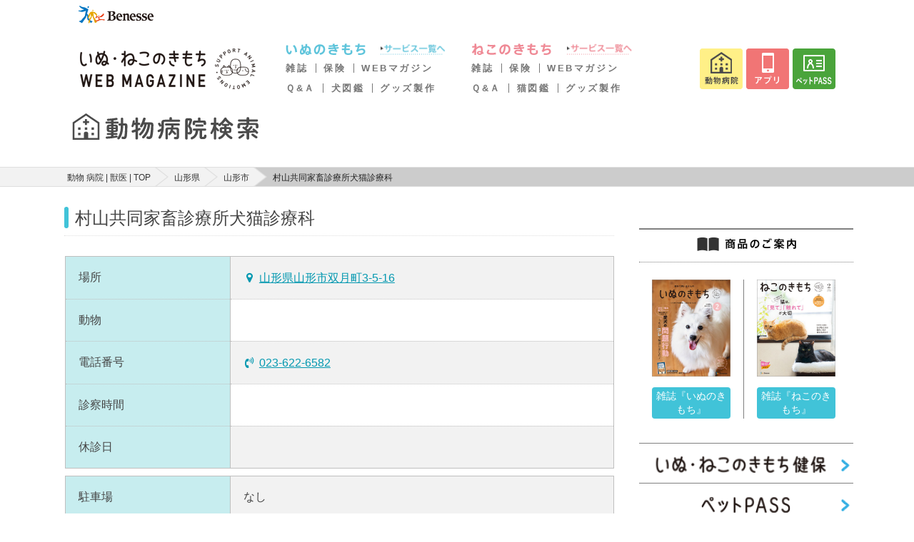

--- FILE ---
content_type: text/html; charset=utf-8
request_url: https://www.google.com/recaptcha/api2/aframe
body_size: 184
content:
<!DOCTYPE HTML><html><head><meta http-equiv="content-type" content="text/html; charset=UTF-8"></head><body><script nonce="TNWPZLb26F73PHdl079Raw">/** Anti-fraud and anti-abuse applications only. See google.com/recaptcha */ try{var clients={'sodar':'https://pagead2.googlesyndication.com/pagead/sodar?'};window.addEventListener("message",function(a){try{if(a.source===window.parent){var b=JSON.parse(a.data);var c=clients[b['id']];if(c){var d=document.createElement('img');d.src=c+b['params']+'&rc='+(localStorage.getItem("rc::a")?sessionStorage.getItem("rc::b"):"");window.document.body.appendChild(d);sessionStorage.setItem("rc::e",parseInt(sessionStorage.getItem("rc::e")||0)+1);localStorage.setItem("rc::h",'1768546576720');}}}catch(b){}});window.parent.postMessage("_grecaptcha_ready", "*");}catch(b){}</script></body></html>